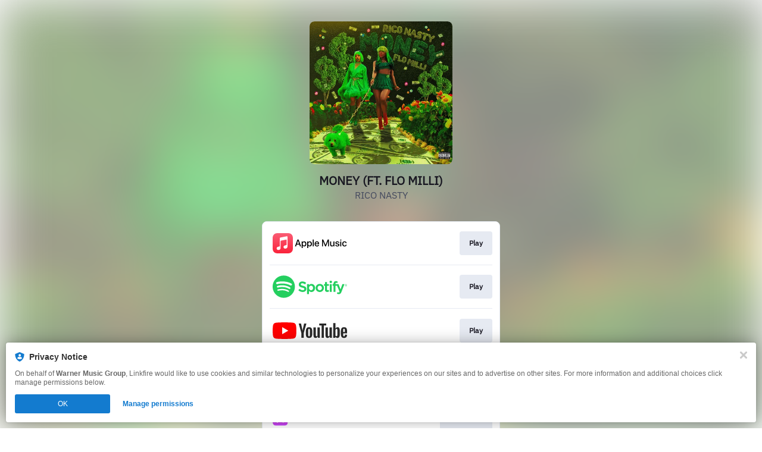

--- FILE ---
content_type: application/x-javascript;charset=utf-8
request_url: https://smetrics.wmg.com/id?d_visid_ver=5.4.0&d_fieldgroup=A&mcorgid=2DED4480533B2D590A490D4C%40AdobeOrg&mid=26967001546312672847307675692681429596&ts=1768395077002
body_size: -44
content:
{"mid":"26967001546312672847307675692681429596"}